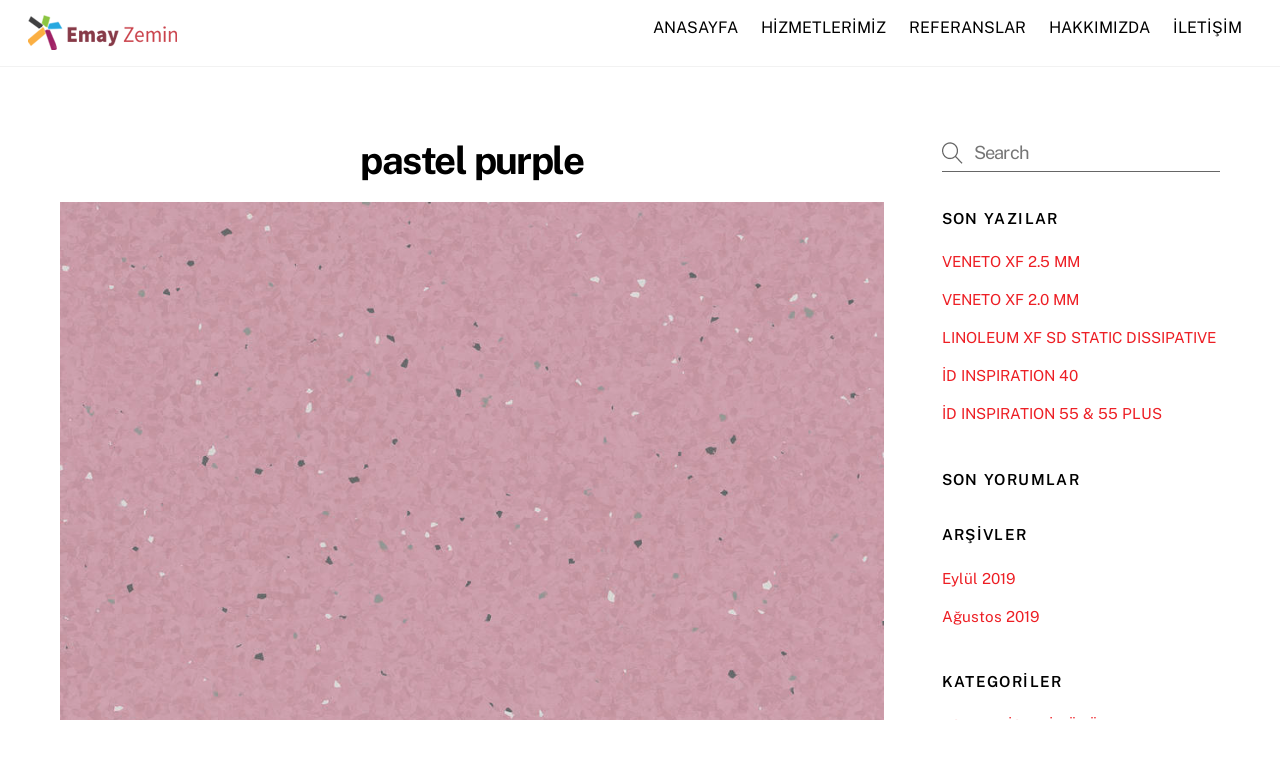

--- FILE ---
content_type: text/html;charset=UTF-8
request_url: https://emayzeminkaplama.com/eclipse-acoustic/pastel-purple/
body_size: 13587
content:
<!--THEMIFY CACHE--><!DOCTYPE html>
<html dir="ltr" lang="tr" prefix="og: https://ogp.me/ns#">
<head><meta charset="UTF-8"><meta name="viewport" content="width=device-width, initial-scale=1, minimum-scale=1"><style id="tb_inline_styles" data-no-optimize="1">.tb_animation_on{overflow-x:hidden}.themify_builder .wow{visibility:hidden;animation-fill-mode:both}[data-tf-animation]{will-change:transform,opacity,visibility}.themify_builder .tf_lax_done{transition-duration:.8s;transition-timing-function:cubic-bezier(.165,.84,.44,1)}[data-sticky-active].tb_sticky_scroll_active{z-index:1}[data-sticky-active].tb_sticky_scroll_active .hide-on-stick{display:none}@media(min-width:1281px){.hide-desktop{width:0!important;height:0!important;padding:0!important;visibility:hidden!important;margin:0!important;display:table-column!important;background:0!important}}@media(min-width:769px) and (max-width:1280px){.hide-tablet_landscape{width:0!important;height:0!important;padding:0!important;visibility:hidden!important;margin:0!important;display:table-column!important;background:0!important}}@media(min-width:681px) and (max-width:768px){.hide-tablet{width:0!important;height:0!important;padding:0!important;visibility:hidden!important;margin:0!important;display:table-column!important;background:0!important}}@media(max-width:680px){.hide-mobile{width:0!important;height:0!important;padding:0!important;visibility:hidden!important;margin:0!important;display:table-column!important;background:0!important}}@media(max-width:680px){
 .themify_map.tf_map_loaded{width:100%!important}
 .ui.builder_button,.ui.nav li a{padding:.525em 1.15em}
 .fullheight>.row_inner:not(.tb_col_count_1){min-height:0}
 }</style><noscript><style>.themify_builder .wow,.wow .tf_lazy{visibility:visible!important}</style></noscript> <style id="tf_lazy_style" data-no-optimize="1">
 [data-tf-src]{
 opacity:0
 }
 .tf_svg_lazy{
 content-visibility:auto;
 transition:filter .3s linear!important;filter:blur(25px);opacity:1;
 transform:translateZ(0)
 }
 .tf_svg_lazy_loaded{
 filter:blur(0)
 }
 .module[data-lazy],.module[data-lazy] .ui,.module_row[data-lazy]:not(.tb_first),.module_row[data-lazy]:not(.tb_first)>.row_inner,.module_row:not(.tb_first) .module_column[data-lazy],.module_row:not(.tb_first) .module_subrow[data-lazy],.module_subrow[data-lazy]>.subrow_inner{
 background-image:none!important
 }
 </style><noscript><style>
 [data-tf-src]{
 display:none!important
 }
 .tf_svg_lazy{
 filter:none!important;
 opacity:1!important
 }
 </style></noscript><style id="tf_lazy_common" data-no-optimize="1">
 img{
 max-width:100%;
 height:auto
 }
 .tf_fa,em tf-lottie,i tf-lottie{display:inline-block;vertical-align:middle}em tf-lottie,i tf-lottie{width:1.4em;height:1.4em}.tf_fa{width:1em;height:1em;stroke-width:0;stroke:currentColor;overflow:visible;fill:currentColor;pointer-events:none;text-rendering:optimizeSpeed;buffered-rendering:static}#tf_svg symbol{overflow:visible}.tf_lazy{position:relative;visibility:visible;display:block;opacity:.3}.wow .tf_lazy{visibility:hidden;opacity:1;position:static;display:inline}div.tf_audio_lazy audio{visibility:hidden;height:0;display:inline}.mejs-container{visibility:visible}.tf_iframe_lazy{transition:opacity .3s ease-in-out;min-height:10px}.tf_carousel .tf_swiper-wrapper{display:flex}.tf_carousel .tf_swiper-slide{flex-shrink:0;opacity:0;width:100%;height:100%}.tf_carousel .tf_lazy{contain:none}.tf_swiper-wrapper>br,.tf_lazy.tf_swiper-wrapper .tf_lazy:after,.tf_lazy.tf_swiper-wrapper .tf_lazy:before{display:none}.tf_lazy:after,.tf_lazy:before{content:'';display:inline-block;position:absolute;width:10px!important;height:10px!important;margin:0 3px;top:50%!important;right:50%!important;left:auto!important;border-radius:100%;background-color:currentColor;visibility:visible;animation:tf-hrz-loader infinite .75s cubic-bezier(.2,.68,.18,1.08)}.tf_lazy:after{width:6px!important;height:6px!important;right:auto!important;left:50%!important;margin-top:3px;animation-delay:-.4s}@keyframes tf-hrz-loader{0%{transform:scale(1);opacity:1}50%{transform:scale(.1);opacity:.6}100%{transform:scale(1);opacity:1}}.tf_lazy_lightbox{position:fixed;background:rgba(11,11,11,.8);color:#ccc;top:0;left:0;display:flex;align-items:center;justify-content:center;z-index:999}.tf_lazy_lightbox .tf_lazy:after,.tf_lazy_lightbox .tf_lazy:before{background:#fff}.tf_vd_lazy,tf-lottie{display:flex;flex-wrap:wrap}tf-lottie{aspect-ratio:1.777}.tf_w.tf_vd_lazy video{width:100%;height:auto;position:static;object-fit:cover}
 </style><title>pastel purple | Zemin Kaplama Sistemleri</title><style>form#stickyelements-form input::-moz-placeholder{
 color: #4F4F4F;
 } 
 form#stickyelements-form input::-ms-input-placeholder{
 color: #4F4F4F } 
 form#stickyelements-form input::-webkit-input-placeholder{
 color: #4F4F4F }
 form#stickyelements-form input::placeholder{
 color: #4F4F4F }
 form#stickyelements-form textarea::placeholder {
 color: #4F4F4F }
 form#stickyelements-form textarea::-moz-placeholder {
 color: #4F4F4F }</style><meta name="robots" content="max-image-preview:large" /><link rel="canonical" href="https://emayzeminkaplama.com/eclipse-acoustic/pastel-purple/" /><meta name="generator" content="All in One SEO (AIOSEO) 4.4.9.2" /><meta property="og:locale" content="tr_TR" /><meta property="og:site_name" content="Zemin Kaplama Sistemleri |" /><meta property="og:type" content="article" /><meta property="og:title" content="pastel purple | Zemin Kaplama Sistemleri" /><meta property="og:url" content="https://emayzeminkaplama.com/eclipse-acoustic/pastel-purple/" /><meta property="article:published_time" content="2019-08-10T08:47:18+00:00" /><meta property="article:modified_time" content="2019-08-10T08:47:18+00:00" /><meta name="twitter:card" content="summary" /><meta name="twitter:title" content="pastel purple | Zemin Kaplama Sistemleri" /><script type="application/ld+json" class="aioseo-schema">{"@context":"https:\/\/schema.org","@graph":[{"@type":"BreadcrumbList","@id":"https:\/\/emayzeminkaplama.com\/eclipse-acoustic\/pastel-purple\/#breadcrumblist","itemListElement":[{"@type":"ListItem","@id":"https:\/\/emayzeminkaplama.com\/#listItem","position":1,"name":"Ev","item":"https:\/\/emayzeminkaplama.com\/","nextItem":"https:\/\/emayzeminkaplama.com\/eclipse-acoustic\/pastel-purple\/#listItem"},{"@type":"ListItem","@id":"https:\/\/emayzeminkaplama.com\/eclipse-acoustic\/pastel-purple\/#listItem","position":2,"name":"pastel purple","previousItem":"https:\/\/emayzeminkaplama.com\/#listItem"}]},{"@type":"ItemPage","@id":"https:\/\/emayzeminkaplama.com\/eclipse-acoustic\/pastel-purple\/#itempage","url":"https:\/\/emayzeminkaplama.com\/eclipse-acoustic\/pastel-purple\/","name":"pastel purple | Zemin Kaplama Sistemleri","inLanguage":"tr-TR","isPartOf":{"@id":"https:\/\/emayzeminkaplama.com\/#website"},"breadcrumb":{"@id":"https:\/\/emayzeminkaplama.com\/eclipse-acoustic\/pastel-purple\/#breadcrumblist"},"author":{"@id":"https:\/\/emayzeminkaplama.com\/author\/netajans\/#author"},"creator":{"@id":"https:\/\/emayzeminkaplama.com\/author\/netajans\/#author"},"datePublished":"2019-08-10T08:47:18+03:00","dateModified":"2019-08-10T08:47:18+03:00"},{"@type":"Organization","@id":"https:\/\/emayzeminkaplama.com\/#organization","name":"EMAY ZEM\u0130N KAPLAMA","url":"https:\/\/emayzeminkaplama.com\/","logo":{"@type":"ImageObject","url":"https:\/\/emayzeminkaplama.com\/wp-content\/uploads\/2019\/09\/logo.png","@id":"https:\/\/emayzeminkaplama.com\/eclipse-acoustic\/pastel-purple\/#organizationLogo","width":150,"height":40},"image":{"@id":"https:\/\/emayzeminkaplama.com\/#organizationLogo"}},{"@type":"Person","@id":"https:\/\/emayzeminkaplama.com\/author\/netajans\/#author","url":"https:\/\/emayzeminkaplama.com\/author\/netajans\/","name":"netajans","image":{"@type":"ImageObject","@id":"https:\/\/emayzeminkaplama.com\/eclipse-acoustic\/pastel-purple\/#authorImage","url":"https:\/\/secure.gravatar.com\/avatar\/9ec3f76dfbb399d4468494a318d3f3ec?s=96&d=mm&r=g","width":96,"height":96,"caption":"netajans"}},{"@type":"WebSite","@id":"https:\/\/emayzeminkaplama.com\/#website","url":"https:\/\/emayzeminkaplama.com\/","name":"Zemin Kaplama Sistemleri","inLanguage":"tr-TR","publisher":{"@id":"https:\/\/emayzeminkaplama.com\/#organization"}}]}</script><link rel="alternate" type="application/rss+xml" title="Zemin Kaplama Sistemleri &raquo; beslemesi" href="https://emayzeminkaplama.com/feed/" />
<link rel="alternate" type="application/rss+xml" title="Zemin Kaplama Sistemleri &raquo; yorum beslemesi" href="https://emayzeminkaplama.com/comments/feed/" />
<link rel="alternate" type="application/rss+xml" title="Zemin Kaplama Sistemleri &raquo; pastel purple yorum beslemesi" href="https://emayzeminkaplama.com/eclipse-acoustic/pastel-purple/feed/" />
<style>
img.wp-smiley,
img.emoji {
 display: inline !important;
 border: none !important;
 box-shadow: none !important;
 height: 1em !important;
 width: 1em !important;
 margin: 0 0.07em !important;
 vertical-align: -0.1em !important;
 background: none !important;
 padding: 0 !important;
}
</style><style id='classic-theme-styles-inline-css'>
/*! This file is auto-generated */
.wp-block-button__link{color:#fff;background-color:#32373c;border-radius:9999px;box-shadow:none;text-decoration:none;padding:calc(.667em + 2px) calc(1.333em + 2px);font-size:1.125em}.wp-block-file__button{background:#32373c;color:#fff;text-decoration:none}
</style>
<style id='global-styles-inline-css'>
body{--wp--preset--color--black: #000000;--wp--preset--color--cyan-bluish-gray: #abb8c3;--wp--preset--color--white: #ffffff;--wp--preset--color--pale-pink: #f78da7;--wp--preset--color--vivid-red: #cf2e2e;--wp--preset--color--luminous-vivid-orange: #ff6900;--wp--preset--color--luminous-vivid-amber: #fcb900;--wp--preset--color--light-green-cyan: #7bdcb5;--wp--preset--color--vivid-green-cyan: #00d084;--wp--preset--color--pale-cyan-blue: #8ed1fc;--wp--preset--color--vivid-cyan-blue: #0693e3;--wp--preset--color--vivid-purple: #9b51e0;--wp--preset--gradient--vivid-cyan-blue-to-vivid-purple: linear-gradient(135deg,rgba(6,147,227,1) 0%,rgb(155,81,224) 100%);--wp--preset--gradient--light-green-cyan-to-vivid-green-cyan: linear-gradient(135deg,rgb(122,220,180) 0%,rgb(0,208,130) 100%);--wp--preset--gradient--luminous-vivid-amber-to-luminous-vivid-orange: linear-gradient(135deg,rgba(252,185,0,1) 0%,rgba(255,105,0,1) 100%);--wp--preset--gradient--luminous-vivid-orange-to-vivid-red: linear-gradient(135deg,rgba(255,105,0,1) 0%,rgb(207,46,46) 100%);--wp--preset--gradient--very-light-gray-to-cyan-bluish-gray: linear-gradient(135deg,rgb(238,238,238) 0%,rgb(169,184,195) 100%);--wp--preset--gradient--cool-to-warm-spectrum: linear-gradient(135deg,rgb(74,234,220) 0%,rgb(151,120,209) 20%,rgb(207,42,186) 40%,rgb(238,44,130) 60%,rgb(251,105,98) 80%,rgb(254,248,76) 100%);--wp--preset--gradient--blush-light-purple: linear-gradient(135deg,rgb(255,206,236) 0%,rgb(152,150,240) 100%);--wp--preset--gradient--blush-bordeaux: linear-gradient(135deg,rgb(254,205,165) 0%,rgb(254,45,45) 50%,rgb(107,0,62) 100%);--wp--preset--gradient--luminous-dusk: linear-gradient(135deg,rgb(255,203,112) 0%,rgb(199,81,192) 50%,rgb(65,88,208) 100%);--wp--preset--gradient--pale-ocean: linear-gradient(135deg,rgb(255,245,203) 0%,rgb(182,227,212) 50%,rgb(51,167,181) 100%);--wp--preset--gradient--electric-grass: linear-gradient(135deg,rgb(202,248,128) 0%,rgb(113,206,126) 100%);--wp--preset--gradient--midnight: linear-gradient(135deg,rgb(2,3,129) 0%,rgb(40,116,252) 100%);--wp--preset--font-size--small: 13px;--wp--preset--font-size--medium: 20px;--wp--preset--font-size--large: 36px;--wp--preset--font-size--x-large: 42px;--wp--preset--spacing--20: 0.44rem;--wp--preset--spacing--30: 0.67rem;--wp--preset--spacing--40: 1rem;--wp--preset--spacing--50: 1.5rem;--wp--preset--spacing--60: 2.25rem;--wp--preset--spacing--70: 3.38rem;--wp--preset--spacing--80: 5.06rem;--wp--preset--shadow--natural: 6px 6px 9px rgba(0, 0, 0, 0.2);--wp--preset--shadow--deep: 12px 12px 50px rgba(0, 0, 0, 0.4);--wp--preset--shadow--sharp: 6px 6px 0px rgba(0, 0, 0, 0.2);--wp--preset--shadow--outlined: 6px 6px 0px -3px rgba(255, 255, 255, 1), 6px 6px rgba(0, 0, 0, 1);--wp--preset--shadow--crisp: 6px 6px 0px rgba(0, 0, 0, 1);}:where(.is-layout-flex){gap: 0.5em;}:where(.is-layout-grid){gap: 0.5em;}body .is-layout-flow > .alignleft{float: left;margin-inline-start: 0;margin-inline-end: 2em;}body .is-layout-flow > .alignright{float: right;margin-inline-start: 2em;margin-inline-end: 0;}body .is-layout-flow > .aligncenter{margin-left: auto !important;margin-right: auto !important;}body .is-layout-constrained > .alignleft{float: left;margin-inline-start: 0;margin-inline-end: 2em;}body .is-layout-constrained > .alignright{float: right;margin-inline-start: 2em;margin-inline-end: 0;}body .is-layout-constrained > .aligncenter{margin-left: auto !important;margin-right: auto !important;}body .is-layout-constrained > :where(:not(.alignleft):not(.alignright):not(.alignfull)){max-width: var(--wp--style--global--content-size);margin-left: auto !important;margin-right: auto !important;}body .is-layout-constrained > .alignwide{max-width: var(--wp--style--global--wide-size);}body .is-layout-flex{display: flex;}body .is-layout-flex{flex-wrap: wrap;align-items: center;}body .is-layout-flex > *{margin: 0;}body .is-layout-grid{display: grid;}body .is-layout-grid > *{margin: 0;}:where(.wp-block-columns.is-layout-flex){gap: 2em;}:where(.wp-block-columns.is-layout-grid){gap: 2em;}:where(.wp-block-post-template.is-layout-flex){gap: 1.25em;}:where(.wp-block-post-template.is-layout-grid){gap: 1.25em;}.has-black-color{color: var(--wp--preset--color--black) !important;}.has-cyan-bluish-gray-color{color: var(--wp--preset--color--cyan-bluish-gray) !important;}.has-white-color{color: var(--wp--preset--color--white) !important;}.has-pale-pink-color{color: var(--wp--preset--color--pale-pink) !important;}.has-vivid-red-color{color: var(--wp--preset--color--vivid-red) !important;}.has-luminous-vivid-orange-color{color: var(--wp--preset--color--luminous-vivid-orange) !important;}.has-luminous-vivid-amber-color{color: var(--wp--preset--color--luminous-vivid-amber) !important;}.has-light-green-cyan-color{color: var(--wp--preset--color--light-green-cyan) !important;}.has-vivid-green-cyan-color{color: var(--wp--preset--color--vivid-green-cyan) !important;}.has-pale-cyan-blue-color{color: var(--wp--preset--color--pale-cyan-blue) !important;}.has-vivid-cyan-blue-color{color: var(--wp--preset--color--vivid-cyan-blue) !important;}.has-vivid-purple-color{color: var(--wp--preset--color--vivid-purple) !important;}.has-black-background-color{background-color: var(--wp--preset--color--black) !important;}.has-cyan-bluish-gray-background-color{background-color: var(--wp--preset--color--cyan-bluish-gray) !important;}.has-white-background-color{background-color: var(--wp--preset--color--white) !important;}.has-pale-pink-background-color{background-color: var(--wp--preset--color--pale-pink) !important;}.has-vivid-red-background-color{background-color: var(--wp--preset--color--vivid-red) !important;}.has-luminous-vivid-orange-background-color{background-color: var(--wp--preset--color--luminous-vivid-orange) !important;}.has-luminous-vivid-amber-background-color{background-color: var(--wp--preset--color--luminous-vivid-amber) !important;}.has-light-green-cyan-background-color{background-color: var(--wp--preset--color--light-green-cyan) !important;}.has-vivid-green-cyan-background-color{background-color: var(--wp--preset--color--vivid-green-cyan) !important;}.has-pale-cyan-blue-background-color{background-color: var(--wp--preset--color--pale-cyan-blue) !important;}.has-vivid-cyan-blue-background-color{background-color: var(--wp--preset--color--vivid-cyan-blue) !important;}.has-vivid-purple-background-color{background-color: var(--wp--preset--color--vivid-purple) !important;}.has-black-border-color{border-color: var(--wp--preset--color--black) !important;}.has-cyan-bluish-gray-border-color{border-color: var(--wp--preset--color--cyan-bluish-gray) !important;}.has-white-border-color{border-color: var(--wp--preset--color--white) !important;}.has-pale-pink-border-color{border-color: var(--wp--preset--color--pale-pink) !important;}.has-vivid-red-border-color{border-color: var(--wp--preset--color--vivid-red) !important;}.has-luminous-vivid-orange-border-color{border-color: var(--wp--preset--color--luminous-vivid-orange) !important;}.has-luminous-vivid-amber-border-color{border-color: var(--wp--preset--color--luminous-vivid-amber) !important;}.has-light-green-cyan-border-color{border-color: var(--wp--preset--color--light-green-cyan) !important;}.has-vivid-green-cyan-border-color{border-color: var(--wp--preset--color--vivid-green-cyan) !important;}.has-pale-cyan-blue-border-color{border-color: var(--wp--preset--color--pale-cyan-blue) !important;}.has-vivid-cyan-blue-border-color{border-color: var(--wp--preset--color--vivid-cyan-blue) !important;}.has-vivid-purple-border-color{border-color: var(--wp--preset--color--vivid-purple) !important;}.has-vivid-cyan-blue-to-vivid-purple-gradient-background{background: var(--wp--preset--gradient--vivid-cyan-blue-to-vivid-purple) !important;}.has-light-green-cyan-to-vivid-green-cyan-gradient-background{background: var(--wp--preset--gradient--light-green-cyan-to-vivid-green-cyan) !important;}.has-luminous-vivid-amber-to-luminous-vivid-orange-gradient-background{background: var(--wp--preset--gradient--luminous-vivid-amber-to-luminous-vivid-orange) !important;}.has-luminous-vivid-orange-to-vivid-red-gradient-background{background: var(--wp--preset--gradient--luminous-vivid-orange-to-vivid-red) !important;}.has-very-light-gray-to-cyan-bluish-gray-gradient-background{background: var(--wp--preset--gradient--very-light-gray-to-cyan-bluish-gray) !important;}.has-cool-to-warm-spectrum-gradient-background{background: var(--wp--preset--gradient--cool-to-warm-spectrum) !important;}.has-blush-light-purple-gradient-background{background: var(--wp--preset--gradient--blush-light-purple) !important;}.has-blush-bordeaux-gradient-background{background: var(--wp--preset--gradient--blush-bordeaux) !important;}.has-luminous-dusk-gradient-background{background: var(--wp--preset--gradient--luminous-dusk) !important;}.has-pale-ocean-gradient-background{background: var(--wp--preset--gradient--pale-ocean) !important;}.has-electric-grass-gradient-background{background: var(--wp--preset--gradient--electric-grass) !important;}.has-midnight-gradient-background{background: var(--wp--preset--gradient--midnight) !important;}.has-small-font-size{font-size: var(--wp--preset--font-size--small) !important;}.has-medium-font-size{font-size: var(--wp--preset--font-size--medium) !important;}.has-large-font-size{font-size: var(--wp--preset--font-size--large) !important;}.has-x-large-font-size{font-size: var(--wp--preset--font-size--x-large) !important;}
.wp-block-navigation a:where(:not(.wp-element-button)){color: inherit;}
:where(.wp-block-post-template.is-layout-flex){gap: 1.25em;}:where(.wp-block-post-template.is-layout-grid){gap: 1.25em;}
:where(.wp-block-columns.is-layout-flex){gap: 2em;}:where(.wp-block-columns.is-layout-grid){gap: 2em;}
.wp-block-pullquote{font-size: 1.5em;line-height: 1.6;}
</style>
<link rel="preload" href="https://emayzeminkaplama.com/wp-content/plugins/mystickyelements/css/font-awesome.min.css?ver=2.1.4" as="style"><link rel='stylesheet' id='font-awesome-css-css' href='https://emayzeminkaplama.com/wp-content/plugins/mystickyelements/css/font-awesome.min.css?ver=2.1.4' media='all' />
<link rel="preload" href="https://emayzeminkaplama.com/wp-content/plugins/mystickyelements/css/mystickyelements-front.min.css?ver=2.1.4" as="style"><link rel='stylesheet' id='mystickyelements-front-css-css' href='https://emayzeminkaplama.com/wp-content/plugins/mystickyelements/css/mystickyelements-front.min.css?ver=2.1.4' media='all' />
<link rel="preload" href="https://emayzeminkaplama.com/wp-content/plugins/mystickyelements/intl-tel-input-src/build/css/intlTelInput.css?ver=2.1.4" as="style"><link rel='stylesheet' id='intl-tel-input-css' href='https://emayzeminkaplama.com/wp-content/plugins/mystickyelements/intl-tel-input-src/build/css/intlTelInput.css?ver=2.1.4' media='all' />
<script defer="defer" src='https://emayzeminkaplama.com/wp-includes/js/jquery/jquery.min.js?ver=3.7.0' id='jquery-core-js'></script>
<script defer="defer" src='https://emayzeminkaplama.com/wp-includes/js/jquery/jquery-migrate.min.js?ver=3.4.1' id='jquery-migrate-js'></script>
<link rel="https://api.w.org/" href="https://emayzeminkaplama.com/wp-json/" /><link rel="alternate" type="application/json" href="https://emayzeminkaplama.com/wp-json/wp/v2/media/584" /><link rel="EditURI" type="application/rsd+xml" title="RSD" href="https://emayzeminkaplama.com/xmlrpc.php?rsd" />
<meta name="generator" content="WordPress 6.3.5" />
<link rel='shortlink' href='https://emayzeminkaplama.com/?p=584' />
<link rel="alternate" type="application/json+oembed" href="https://emayzeminkaplama.com/wp-json/oembed/1.0/embed?url=https%3A%2F%2Femayzeminkaplama.com%2Feclipse-acoustic%2Fpastel-purple%2F" />
<link rel="alternate" type="text/xml+oembed" href="https://emayzeminkaplama.com/wp-json/oembed/1.0/embed?url=https%3A%2F%2Femayzeminkaplama.com%2Feclipse-acoustic%2Fpastel-purple%2F&#038;format=xml" /><style>@keyframes themifyAnimatedBG{
 0%{background-color:#33baab}100%{background-color:#e33b9e}50%{background-color:#4961d7}33.3%{background-color:#2ea85c}25%{background-color:#2bb8ed}20%{background-color:#dd5135}
 }
 .module_row.animated-bg{
 animation:themifyAnimatedBG 30000ms infinite alternate
 }</style><style>.recentcomments a{display:inline !important;padding:0 !important;margin:0 !important;}</style><script>(function(w,d,s,l,i){w[l]=w[l]||[];w[l].push({'gtm.start':
new Date().getTime(),event:'gtm.js'});var f=d.getElementsByTagName(s)[0],
j=d.createElement(s),dl=l!='dataLayer'?'&l='+l:'';j.async=true;j.src=
'https://www.googletagmanager.com/gtm.js?id='+i+dl;f.parentNode.insertBefore(j,f);
})(window,document,'script','dataLayer','GTM-MGMH7W8K');</script><link rel="prefetch" href="https://emayzeminkaplama.com/wp-content/themes/themify-ultra/js/themify.script.js?ver=7.3.2" as="script" fetchpriority="low"><link rel="prefetch" href="https://emayzeminkaplama.com/wp-content/themes/themify-ultra/themify/js/modules/themify.sidemenu.js?ver=7.2.9" as="script" fetchpriority="low"><link rel="preload" href="https://emayzeminkaplama.com/wp-content/uploads/2019/09/logo.png" as="image"><style id="tf_gf_fonts_style">@font-face{font-family:'Public Sans';font-style:italic;font-display:swap;src:url(https://fonts.gstatic.com/s/publicsans/v21/ijwTs572Xtc6ZYQws9YVwnNDTJPax9k0.woff2) format('woff2');unicode-range:U+0102-0103,U+0110-0111,U+0128-0129,U+0168-0169,U+01A0-01A1,U+01AF-01B0,U+0300-0301,U+0303-0304,U+0308-0309,U+0323,U+0329,U+1EA0-1EF9,U+20AB;}@font-face{font-family:'Public Sans';font-style:italic;font-display:swap;src:url(https://fonts.gstatic.com/s/publicsans/v21/ijwTs572Xtc6ZYQws9YVwnNDTJLax9k0.woff2) format('woff2');unicode-range:U+0100-02BA,U+02BD-02C5,U+02C7-02CC,U+02CE-02D7,U+02DD-02FF,U+0304,U+0308,U+0329,U+1D00-1DBF,U+1E00-1E9F,U+1EF2-1EFF,U+2020,U+20A0-20AB,U+20AD-20C0,U+2113,U+2C60-2C7F,U+A720-A7FF;}@font-face{font-family:'Public Sans';font-style:italic;font-display:swap;src:url(https://fonts.gstatic.com/s/publicsans/v21/ijwTs572Xtc6ZYQws9YVwnNDTJzaxw.woff2) format('woff2');unicode-range:U+0000-00FF,U+0131,U+0152-0153,U+02BB-02BC,U+02C6,U+02DA,U+02DC,U+0304,U+0308,U+0329,U+2000-206F,U+20AC,U+2122,U+2191,U+2193,U+2212,U+2215,U+FEFF,U+FFFD;}@font-face{font-family:'Public Sans';font-style:italic;font-weight:600;font-display:swap;src:url(https://fonts.gstatic.com/s/publicsans/v21/ijwTs572Xtc6ZYQws9YVwnNDTJPax9k0.woff2) format('woff2');unicode-range:U+0102-0103,U+0110-0111,U+0128-0129,U+0168-0169,U+01A0-01A1,U+01AF-01B0,U+0300-0301,U+0303-0304,U+0308-0309,U+0323,U+0329,U+1EA0-1EF9,U+20AB;}@font-face{font-family:'Public Sans';font-style:italic;font-weight:600;font-display:swap;src:url(https://fonts.gstatic.com/s/publicsans/v21/ijwTs572Xtc6ZYQws9YVwnNDTJLax9k0.woff2) format('woff2');unicode-range:U+0100-02BA,U+02BD-02C5,U+02C7-02CC,U+02CE-02D7,U+02DD-02FF,U+0304,U+0308,U+0329,U+1D00-1DBF,U+1E00-1E9F,U+1EF2-1EFF,U+2020,U+20A0-20AB,U+20AD-20C0,U+2113,U+2C60-2C7F,U+A720-A7FF;}@font-face{font-family:'Public Sans';font-style:italic;font-weight:600;font-display:swap;src:url(https://fonts.gstatic.com/s/publicsans/v21/ijwTs572Xtc6ZYQws9YVwnNDTJzaxw.woff2) format('woff2');unicode-range:U+0000-00FF,U+0131,U+0152-0153,U+02BB-02BC,U+02C6,U+02DA,U+02DC,U+0304,U+0308,U+0329,U+2000-206F,U+20AC,U+2122,U+2191,U+2193,U+2212,U+2215,U+FEFF,U+FFFD;}@font-face{font-family:'Public Sans';font-style:italic;font-weight:700;font-display:swap;src:url(https://fonts.gstatic.com/s/publicsans/v21/ijwTs572Xtc6ZYQws9YVwnNDTJPax9k0.woff2) format('woff2');unicode-range:U+0102-0103,U+0110-0111,U+0128-0129,U+0168-0169,U+01A0-01A1,U+01AF-01B0,U+0300-0301,U+0303-0304,U+0308-0309,U+0323,U+0329,U+1EA0-1EF9,U+20AB;}@font-face{font-family:'Public Sans';font-style:italic;font-weight:700;font-display:swap;src:url(https://fonts.gstatic.com/s/publicsans/v21/ijwTs572Xtc6ZYQws9YVwnNDTJLax9k0.woff2) format('woff2');unicode-range:U+0100-02BA,U+02BD-02C5,U+02C7-02CC,U+02CE-02D7,U+02DD-02FF,U+0304,U+0308,U+0329,U+1D00-1DBF,U+1E00-1E9F,U+1EF2-1EFF,U+2020,U+20A0-20AB,U+20AD-20C0,U+2113,U+2C60-2C7F,U+A720-A7FF;}@font-face{font-family:'Public Sans';font-style:italic;font-weight:700;font-display:swap;src:url(https://fonts.gstatic.com/s/publicsans/v21/ijwTs572Xtc6ZYQws9YVwnNDTJzaxw.woff2) format('woff2');unicode-range:U+0000-00FF,U+0131,U+0152-0153,U+02BB-02BC,U+02C6,U+02DA,U+02DC,U+0304,U+0308,U+0329,U+2000-206F,U+20AC,U+2122,U+2191,U+2193,U+2212,U+2215,U+FEFF,U+FFFD;}@font-face{font-family:'Public Sans';font-display:swap;src:url(https://fonts.gstatic.com/s/publicsans/v21/ijwRs572Xtc6ZYQws9YVwnNJfJ7Cww.woff2) format('woff2');unicode-range:U+0102-0103,U+0110-0111,U+0128-0129,U+0168-0169,U+01A0-01A1,U+01AF-01B0,U+0300-0301,U+0303-0304,U+0308-0309,U+0323,U+0329,U+1EA0-1EF9,U+20AB;}@font-face{font-family:'Public Sans';font-display:swap;src:url(https://fonts.gstatic.com/s/publicsans/v21/ijwRs572Xtc6ZYQws9YVwnNIfJ7Cww.woff2) format('woff2');unicode-range:U+0100-02BA,U+02BD-02C5,U+02C7-02CC,U+02CE-02D7,U+02DD-02FF,U+0304,U+0308,U+0329,U+1D00-1DBF,U+1E00-1E9F,U+1EF2-1EFF,U+2020,U+20A0-20AB,U+20AD-20C0,U+2113,U+2C60-2C7F,U+A720-A7FF;}@font-face{font-family:'Public Sans';font-display:swap;src:url(https://fonts.gstatic.com/s/publicsans/v21/ijwRs572Xtc6ZYQws9YVwnNGfJ4.woff2) format('woff2');unicode-range:U+0000-00FF,U+0131,U+0152-0153,U+02BB-02BC,U+02C6,U+02DA,U+02DC,U+0304,U+0308,U+0329,U+2000-206F,U+20AC,U+2122,U+2191,U+2193,U+2212,U+2215,U+FEFF,U+FFFD;}@font-face{font-family:'Public Sans';font-weight:600;font-display:swap;src:url(https://fonts.gstatic.com/s/publicsans/v21/ijwRs572Xtc6ZYQws9YVwnNJfJ7Cww.woff2) format('woff2');unicode-range:U+0102-0103,U+0110-0111,U+0128-0129,U+0168-0169,U+01A0-01A1,U+01AF-01B0,U+0300-0301,U+0303-0304,U+0308-0309,U+0323,U+0329,U+1EA0-1EF9,U+20AB;}@font-face{font-family:'Public Sans';font-weight:600;font-display:swap;src:url(https://fonts.gstatic.com/s/publicsans/v21/ijwRs572Xtc6ZYQws9YVwnNIfJ7Cww.woff2) format('woff2');unicode-range:U+0100-02BA,U+02BD-02C5,U+02C7-02CC,U+02CE-02D7,U+02DD-02FF,U+0304,U+0308,U+0329,U+1D00-1DBF,U+1E00-1E9F,U+1EF2-1EFF,U+2020,U+20A0-20AB,U+20AD-20C0,U+2113,U+2C60-2C7F,U+A720-A7FF;}@font-face{font-family:'Public Sans';font-weight:600;font-display:swap;src:url(https://fonts.gstatic.com/s/publicsans/v21/ijwRs572Xtc6ZYQws9YVwnNGfJ4.woff2) format('woff2');unicode-range:U+0000-00FF,U+0131,U+0152-0153,U+02BB-02BC,U+02C6,U+02DA,U+02DC,U+0304,U+0308,U+0329,U+2000-206F,U+20AC,U+2122,U+2191,U+2193,U+2212,U+2215,U+FEFF,U+FFFD;}@font-face{font-family:'Public Sans';font-weight:700;font-display:swap;src:url(https://fonts.gstatic.com/s/publicsans/v21/ijwRs572Xtc6ZYQws9YVwnNJfJ7Cww.woff2) format('woff2');unicode-range:U+0102-0103,U+0110-0111,U+0128-0129,U+0168-0169,U+01A0-01A1,U+01AF-01B0,U+0300-0301,U+0303-0304,U+0308-0309,U+0323,U+0329,U+1EA0-1EF9,U+20AB;}@font-face{font-family:'Public Sans';font-weight:700;font-display:swap;src:url(https://fonts.gstatic.com/s/publicsans/v21/ijwRs572Xtc6ZYQws9YVwnNIfJ7Cww.woff2) format('woff2');unicode-range:U+0100-02BA,U+02BD-02C5,U+02C7-02CC,U+02CE-02D7,U+02DD-02FF,U+0304,U+0308,U+0329,U+1D00-1DBF,U+1E00-1E9F,U+1EF2-1EFF,U+2020,U+20A0-20AB,U+20AD-20C0,U+2113,U+2C60-2C7F,U+A720-A7FF;}@font-face{font-family:'Public Sans';font-weight:700;font-display:swap;src:url(https://fonts.gstatic.com/s/publicsans/v21/ijwRs572Xtc6ZYQws9YVwnNGfJ4.woff2) format('woff2');unicode-range:U+0000-00FF,U+0131,U+0152-0153,U+02BB-02BC,U+02C6,U+02DA,U+02DC,U+0304,U+0308,U+0329,U+2000-206F,U+20AC,U+2122,U+2191,U+2193,U+2212,U+2215,U+FEFF,U+FFFD;}</style><link rel="preload" fetchpriority="high" href="https://emayzeminkaplama.com/wp-content/uploads/themify-concate/4219493751/themify-234874171.min.css" as="style"><link fetchpriority="high" id="themify_concate-css" rel="stylesheet" href="https://emayzeminkaplama.com/wp-content/uploads/themify-concate/4219493751/themify-234874171.min.css"><link rel="dns-prefetch" href="//www.google-analytics.com"></head>
<body class="attachment attachment-template-default single single-attachment postid-584 attachmentid-584 attachment-jpeg skin-default sidebar1 default_width no-home tb_animation_on ready-view header-top-bar fixed-header-enabled footer-block tagline-off social-widget-off search-off footer-widgets-off footer-menu-navigation-off header-widgets-off filter-hover-none filter-featured-only sidemenu-active">
<a class="screen-reader-text skip-to-content" href="#content">Skip to content</a><svg id="tf_svg" style="display:none"><defs><symbol id="tf-ti-search" viewBox="0 0 32 32"><path d="m31.25 29.875-1.313 1.313-9.75-9.75a12.019 12.019 0 0 1-7.938 3c-6.75 0-12.25-5.5-12.25-12.25 0-3.25 1.25-6.375 3.563-8.688C5.875 1.25 8.937-.063 12.25-.063c6.75 0 12.25 5.5 12.25 12.25 0 3-1.125 5.813-3 7.938zm-19-7.312c5.688 0 10.313-4.688 10.313-10.375S17.938 1.813 12.25 1.813c-2.813 0-5.375 1.125-7.313 3.063-2 1.938-3.063 4.563-3.063 7.313 0 5.688 4.625 10.375 10.375 10.375z"/></symbol></defs></svg><script> </script><div id="pagewrap" class="tf_box hfeed site"><div id="headerwrap" class=' tf_box tf_w'> <div class="header-icons tf_hide"><a id="menu-icon" class="tf_inline_b tf_text_dec" href="#mobile-menu" aria-label="Menu"><span class="menu-icon-inner tf_inline_b tf_vmiddle tf_overflow"></span><span class="screen-reader-text">Menu</span></a> </div><header id="header" class="tf_box pagewidth tf_clearfix" itemscope="itemscope" itemtype="https://schema.org/WPHeader"><div class="header-bar tf_box"> <div id="site-logo"><a href="https://emayzeminkaplama.com" title="Zemin Kaplama Sistemleri"><img src="https://emayzeminkaplama.com/wp-content/uploads/2019/09/logo.png" alt="Zemin Kaplama Sistemleri" title="logo" width="" height="" class="site-logo-image" data-tf-not-load="1" importance="high"></a></div></div><div id="mobile-menu" class="sidemenu sidemenu-off tf_scrollbar"><div class="navbar-wrapper tf_clearfix"><nav id="main-nav-wrap" itemscope="itemscope" itemtype="https://schema.org/SiteNavigationElement"><ul id="main-nav" class="main-nav tf_clearfix tf_box"><li class="menu-item-page-7 menu-item menu-item-type-post_type menu-item-object-page menu-item-home menu-item-21" ><a href="https://emayzeminkaplama.com/">ANASAYFA</a> </li>
<li class="menu-item-custom-27 menu-item menu-item-type-custom menu-item-object-custom menu-item-has-children has-sub-menu menu-item-27" aria-haspopup="true"><a role="button" tabindex="0">HİZMETLERİMİZ<span class="child-arrow"></span></a> <ul class="sub-menu"><li class="menu-item-page-29 menu-item menu-item-type-post_type menu-item-object-page menu-item-has-children has-sub-menu menu-item-750 menu-page-29-parent-27" aria-haspopup="true"><a href="https://emayzeminkaplama.com/pvc-zemin-kaplama/">PVC ZEMİN<span class="child-arrow"></span></a> <ul class="sub-menu"><li class="menu-item-category-3 menu-item menu-item-type-taxonomy menu-item-object-category mega-link menu-item-33 menu-category-3-parent-750" data-termid="3" data-tax="category"><a href="https://emayzeminkaplama.com/category/pvc-zemin-kaplama/homojen-vinil/">Homojen Vinil</a> </li>
<li class="menu-item-category-4 menu-item menu-item-type-taxonomy menu-item-object-category mega-link menu-item-32 menu-category-4-parent-750" data-termid="4" data-tax="category"><a href="https://emayzeminkaplama.com/category/pvc-zemin-kaplama/heterojen-vinil/">Heterojen Vinil</a> </li>
<li class="menu-item-category-5 menu-item menu-item-type-taxonomy menu-item-object-category mega-link menu-item-31 menu-category-5-parent-750" data-termid="5" data-tax="category"><a href="https://emayzeminkaplama.com/category/pvc-zemin-kaplama/esd-antistatik-urunler/">Eds/Antistatik Ürünler</a> </li>
<li class="menu-item-category-7 menu-item menu-item-type-taxonomy menu-item-object-category mega-link menu-item-34 menu-category-7-parent-750" data-termid="7" data-tax="category"><a href="https://emayzeminkaplama.com/category/pvc-zemin-kaplama/islak-oda-zeminleri/">Islak Oda Zeminler</a> </li>
<li class="menu-item-category-6 menu-item menu-item-type-taxonomy menu-item-object-category mega-link menu-item-35 menu-category-6-parent-750" data-termid="6" data-tax="category"><a href="https://emayzeminkaplama.com/category/pvc-zemin-kaplama/kaymaz-zeminler/">Kaymaz Zeminler</a> </li>
<li class="menu-item-category-8 menu-item menu-item-type-taxonomy menu-item-object-category mega-link menu-item-36 menu-category-8-parent-750" data-termid="8" data-tax="category"><a href="https://emayzeminkaplama.com/category/pvc-zemin-kaplama/vinil-duvar-kaplamalari/">Vinil Duvar Kaplamaları</a> </li>
</ul></li>
<li class="menu-item-category-15 menu-item menu-item-type-taxonomy menu-item-object-category mega-link menu-item-39 menu-category-15-parent-27" data-termid="15" data-tax="category"><a href="https://emayzeminkaplama.com/category/epoksi-zemin-sistemleri/">EPOKSİ ZEMİN</a> </li>
<li class="menu-item-category-14 menu-item menu-item-type-taxonomy menu-item-object-category mega-link menu-item-44 menu-category-14-parent-27" data-termid="14" data-tax="category"><a href="https://emayzeminkaplama.com/category/mikro-beton-dogal-beton/">Mikro Beton / Doğal Beton</a> </li>
<li class="menu-item-category-12 menu-item menu-item-type-taxonomy menu-item-object-category mega-link menu-item-43 menu-category-12-parent-27" data-termid="12" data-tax="category"><a href="https://emayzeminkaplama.com/category/lux-vinil-karolari/">Lüks Vinil Karolar</a> </li>
<li class="menu-item-category-13 menu-item menu-item-type-taxonomy menu-item-object-category mega-link menu-item-42 menu-category-13-parent-27" data-termid="13" data-tax="category"><a href="https://emayzeminkaplama.com/category/linolyum/">LINOLYUM ZEMİN</a> </li>
<li class="menu-item-category-11 menu-item menu-item-type-taxonomy menu-item-object-category mega-link menu-item-46 menu-category-11-parent-27" data-termid="11" data-tax="category"><a href="https://emayzeminkaplama.com/category/spor-zemin-kaplama/">Spor Zemin Kaplama</a> </li>
<li class="menu-item-category-10 menu-item menu-item-type-taxonomy menu-item-object-category menu-item-has-children has-sub-menu mega-link menu-item-41 menu-category-10-parent-27" data-termid="10" data-tax="category" aria-haspopup="true"><a href="https://emayzeminkaplama.com/category/karo-hali-zemin-grubu/">KARO HALI ZEMİN<span class="child-arrow"></span></a> <ul class="sub-menu"><li class="menu-item-post-1968 menu-item menu-item-type-post_type menu-item-object-post menu-item-2720 menu-post-1968-parent-41" ><a href="https://emayzeminkaplama.com/airmaster/">Airmaster</a> </li>
<li class="menu-item-post-2007 menu-item menu-item-type-post_type menu-item-object-post menu-item-2721 menu-post-2007-parent-41" ><a href="https://emayzeminkaplama.com/airmaster-atmos/">Airmaster Atmos</a> </li>
<li class="menu-item-post-2050 menu-item menu-item-type-post_type menu-item-object-post menu-item-2722 menu-post-2050-parent-41" ><a href="https://emayzeminkaplama.com/airmaster-blend/">Airmaster Blend</a> </li>
<li class="menu-item-post-2058 menu-item menu-item-type-post_type menu-item-object-post menu-item-2723 menu-post-2058-parent-41" ><a href="https://emayzeminkaplama.com/airmaster-cosmo/">Airmaster Cosmo</a> </li>
</ul></li>
<li class="menu-item-category-16 menu-item menu-item-type-taxonomy menu-item-object-category mega-link menu-item-45 menu-category-16-parent-27" data-termid="16" data-tax="category"><a href="https://emayzeminkaplama.com/category/poliuretan-zemin-sistemleri/">Poliüretan Zemin</a> </li>
<li class="menu-item-category-18 menu-item menu-item-type-taxonomy menu-item-object-category mega-link menu-item-40 menu-category-18-parent-27" data-termid="18" data-tax="category"><a href="https://emayzeminkaplama.com/category/hazir-harc-ve-yapistiricilar/">Hazır Harç ve Yapıştırıcılar</a> </li>
<li class="menu-item-category-17 menu-item menu-item-type-taxonomy menu-item-object-category mega-link menu-item-37 menu-category-17-parent-27" data-termid="17" data-tax="category"><a href="https://emayzeminkaplama.com/category/akrilik-kaucuk-epdm-sbr/">Akrilik/Kauçuk/Epdm/Sbr</a> </li>
</ul></li>
<li class="menu-item-page-9 menu-item menu-item-type-post_type menu-item-object-page menu-item-25" ><a href="https://emayzeminkaplama.com/referanslar/">REFERANSLAR</a> </li>
<li class="menu-item-page-14 menu-item menu-item-type-post_type menu-item-object-page menu-item-23" ><a href="https://emayzeminkaplama.com/hakkimizda/">HAKKIMIZDA</a> </li>
<li class="menu-item-page-16 menu-item menu-item-type-post_type menu-item-object-page menu-item-24" ><a href="https://emayzeminkaplama.com/iletisim/">İLETİŞİM</a> </li>
</ul></nav> </div><a id="menu-icon-close" aria-label="Close menu" class="tf_close tf_hide" href="#"><span class="screen-reader-text">Close Menu</span></a></div></header> </div><div id="body" class="tf_box tf_clear tf_mw tf_clearfix"><div id="layout" class="pagewidth tf_box tf_clearfix"><main id="content" class="tf_box tf_clearfix"><article id="post-584" class="post tf_clearfix post-584 attachment type-attachment status-inherit hentry has-post-title no-post-date has-post-category has-post-tag has-post-comment has-post-author "> <div class="post-content"><div class="post-content-inner"><h1 class="post-title entry-title"><a href="https://emayzeminkaplama.com/eclipse-acoustic/pastel-purple/">pastel purple</a></h1><div class="entry-content"> <p><a href='https://emayzeminkaplama.com/wp-content/uploads/2019/08/pastel-purple.jpg'><img data-tf-not-load="1" fetchpriority="high" width="960" height="960" src="https://emayzeminkaplama.com/wp-content/uploads/2019/08/pastel-purple.jpg" class="attachment-large size-large" alt="" decoding="async" srcset="https://emayzeminkaplama.com/wp-content/uploads/2019/08/pastel-purple.jpg 960w, https://emayzeminkaplama.com/wp-content/uploads/2019/08/pastel-purple-150x150.jpg 150w, https://emayzeminkaplama.com/wp-content/uploads/2019/08/pastel-purple-300x300.jpg 300w, https://emayzeminkaplama.com/wp-content/uploads/2019/08/pastel-purple-768x768.jpg 768w, https://emayzeminkaplama.com/wp-content/uploads/2019/08/pastel-purple-1024x1024.jpg 1024w" sizes="(max-width: 960px) 100vw, 960px" /></a></p><div id="themify_builder_content-584" data-postid="584" class="themify_builder_content themify_builder_content-584 themify_builder tf_clear"></div> </div></div></div></article><div class="post-nav tf_box tf_clearfix"><span class="prev tf_box"><a href="https://emayzeminkaplama.com/eclipse-acoustic/" rel="prev"><span class="arrow"></span> ECLIPSE ACOUSTIC</a></span></div> <div id="comments" class="commentwrap tf_clearfix"><div id="respond" class="comment-respond"><h3 id="reply-title" class="comment-reply-title">Bir cevap yazın <small><a rel="nofollow" id="cancel-comment-reply-link" href="/eclipse-acoustic/pastel-purple/#respond" style="display:none;">Cevabı iptal et</a></small></h3><form action="https://emayzeminkaplama.com/wp-comments-post.php" method="post" id="commentform" class="comment-form" novalidate><p class="comment-notes"><span id="email-notes">E-posta hesabınız yayımlanmayacak.</span> <span class="required-field-message">Gerekli alanlar <span class="required">*</span> ile işaretlenmişlerdir</span></p><p class="comment-form-comment"><label for="comment">Yorum <span class="required">*</span></label> <textarea id="comment" name="comment" cols="45" rows="8" maxlength="65525" required></textarea></p><p class="comment-form-author"><label for="author">İsim <span class="required">*</span></label> <input id="author" name="author" type="text" value="" size="30" maxlength="245" autocomplete="name" required /></p>
<p class="comment-form-email"><label for="email">E-posta <span class="required">*</span></label> <input id="email" name="email" type="email" value="" size="30" maxlength="100" aria-describedby="email-notes" autocomplete="email" required /></p>
<p class="comment-form-url"><label for="url">İnternet sitesi</label> <input id="url" name="url" type="url" value="" size="30" maxlength="200" autocomplete="url" /></p>
<p class="form-submit"><input name="submit" type="submit" id="submit" class="submit" value="Yorum gönder" /> <input type='hidden' name='comment_post_ID' value='584' id='comment_post_ID' />
<input type='hidden' name='comment_parent' id='comment_parent' value='0' />
</p></form> </div></div></main><aside id="sidebar" class="tf_box" itemscope="itemscope" itemtype="https://schema.org/WPSidebar"> <div id="search-2" class="widget widget_search"><div class="tf_search_form tf_s_dropdown" data-lazy="1" data-ajax=""><form role="search" method="get" id="searchform" class="tf_rel " action="https://emayzeminkaplama.com/"><div class="tf_icon_wrap icon-search"><svg aria-label="Search" class="tf_fa tf-ti-search" role="img"><use href="#tf-ti-search"></use></svg></div><input type="text" name="s" id="s" title="Search" placeholder="Search" value="" /></form>
</div>
</div><div id="recent-posts-2" class="widget widget_recent_entries"><h4 class="widgettitle">Son Yazılar</h4><ul><li><a href="https://emayzeminkaplama.com/veneto-xf-2-5-mm/">VENETO XF 2.5 MM</a></li><li><a href="https://emayzeminkaplama.com/veneto-xf-2-0-mm/">VENETO XF 2.0 MM</a></li><li><a href="https://emayzeminkaplama.com/linoleum-xf%c2%b2-sd-static-dissipative/">LINOLEUM XF SD STATIC DISSIPATIVE</a></li><li><a href="https://emayzeminkaplama.com/id-inspiration-40/">İD INSPIRATION 40</a></li><li><a href="https://emayzeminkaplama.com/id-inspiration-55-55-plus/">İD INSPIRATION 55 &#038; 55 PLUS</a></li></ul></div><div id="recent-comments-2" class="widget widget_recent_comments"><h4 class="widgettitle">Son Yorumlar</h4><ul id="recentcomments"></ul></div><div id="archives-2" class="widget widget_archive"><h4 class="widgettitle">Arşivler</h4><ul><li><a href='https://emayzeminkaplama.com/2019/09/'>Eylül 2019</a></li><li><a href='https://emayzeminkaplama.com/2019/08/'>Ağustos 2019</a></li></ul></div><div id="categories-2" class="widget widget_categories"><h4 class="widgettitle">Kategoriler</h4><ul><li class="cat-item cat-item-5"><a href="https://emayzeminkaplama.com/category/pvc-zemin-kaplama/esd-antistatik-urunler/">ESD/ANTİSTATİK ÜRÜNLER</a>
</li><li class="cat-item cat-item-4"><a href="https://emayzeminkaplama.com/category/pvc-zemin-kaplama/heterojen-vinil/">HETEROJEN VİNİL</a>
</li><li class="cat-item cat-item-3"><a href="https://emayzeminkaplama.com/category/pvc-zemin-kaplama/homojen-vinil/">HOMOJEN VİNİL</a>
</li><li class="cat-item cat-item-7"><a href="https://emayzeminkaplama.com/category/pvc-zemin-kaplama/islak-oda-zeminleri/">ISLAK ODA ZEMİNLERİ</a>
</li><li class="cat-item cat-item-10"><a href="https://emayzeminkaplama.com/category/karo-hali-zemin-grubu/">KARO HALI ZEMİN GRUBU</a>
</li><li class="cat-item cat-item-6"><a href="https://emayzeminkaplama.com/category/pvc-zemin-kaplama/kaymaz-zeminler/">KAYMAZ ZEMİNLER</a>
</li><li class="cat-item cat-item-13"><a href="https://emayzeminkaplama.com/category/linolyum/">LİNOLYUM</a>
</li><li class="cat-item cat-item-12"><a href="https://emayzeminkaplama.com/category/lux-vinil-karolari/">LUX VİNİL KAROLARI</a>
</li><li class="cat-item cat-item-9"><a href="https://emayzeminkaplama.com/category/pvc-zemin-kaplama/">PVC ZEMİN KAPLAMA</a>
</li><li class="cat-item cat-item-11"><a href="https://emayzeminkaplama.com/category/spor-zemin-kaplama/">SPOR ZEMİN KAPLAMA</a>
</li><li class="cat-item cat-item-8"><a href="https://emayzeminkaplama.com/category/pvc-zemin-kaplama/vinil-duvar-kaplamalari/">VİNİL DUVAR KAPLAMALARI</a>
</li></ul></div><div id="meta-2" class="widget widget_meta"><h4 class="widgettitle">Meta</h4><ul><li><a href="https://emayzeminkaplama.com/wp-login.php">Giriş</a></li><li><a href="https://emayzeminkaplama.com/feed/">Yazı beslemesi</a></li><li><a href="https://emayzeminkaplama.com/comments/feed/">Yorum beslemesi</a></li><li><a href="https://tr.wordpress.org/">WordPress.org</a></li></ul></div></aside></div></div>
<div id="footerwrap" class="tf_box tf_clear "><footer id="footer" class="tf_box pagewidth tf_scrollbar tf_rel tf_clearfix" itemscope="itemscope" itemtype="https://schema.org/WPFooter"><div class="main-col first tf_clearfix"><div class="footer-left-wrap first"><div class="footer-logo-wrapper tf_clearfix"><div id="footer-logo"><a href="https://emayzeminkaplama.com" title="Zemin Kaplama Sistemleri"><span>Zemin Kaplama Sistemleri</span></a></div></div></div><div class="footer-right-wrap"><div class="footer-text tf_clear tf_clearfix"><div class="footer-text-inner"><div class="one">&copy; <a href="https://emayzeminkaplama.com">Zemin Kaplama Sistemleri</a> 2026</div></div></div></div></div></footer></div>
</div><script id="tf_vars" data-no-optimize="1" data-noptimize="1" defer="defer" src="[data-uri]"></script><script defer="defer" data-v="7.2.9" data-pl-href="https://emayzeminkaplama.com/wp-content/plugins/fake.css" data-no-optimize="1" data-noptimize="1" src='https://emayzeminkaplama.com/wp-content/themes/themify-ultra/themify/js/main.js?ver=7.2.9' id='themify-main-script-js'></script>
<script src='https://emayzeminkaplama.com/wp-content/plugins/mystickyelements/js/jquery.cookie.js?ver=2.1.4' id='mystickyelements-cookie-js-js' defer data-wp-strategy='defer'></script>
<script id='mystickyelements-fronted-js-js-extra'>
var mystickyelements = {"ajaxurl":"https:\/\/emayzeminkaplama.com\/wp-admin\/admin-ajax.php","ajax_nonce":"4a4e73a372"};
</script>
<script src='https://emayzeminkaplama.com/wp-content/plugins/mystickyelements/js/mystickyelements-fronted.min.js?ver=2.1.4' id='mystickyelements-fronted-js-js' defer data-wp-strategy='defer'></script>
<script id='intl-tel-input-js-js-extra'>
var mystickyelement_obj = {"plugin_url":"https:\/\/emayzeminkaplama.com\/wp-content\/plugins\/mystickyelements\/"};
</script>
<script src='https://emayzeminkaplama.com/wp-content/plugins/mystickyelements/intl-tel-input-src/build/js/intlTelInput.js?ver=2.1.4' id='intl-tel-input-js-js' defer data-wp-strategy='defer'></script><noscript><iframe data-no-script src="https://www.googletagmanager.com/ns.html?id=GTM-MGMH7W8K"
height="0" width="0" style="display:none;visibility:hidden"></iframe></noscript> <div class="mystickyelements-fixed mystickyelements-position-left mystickyelements-position-screen-center mystickyelements-position-mobile-bottom mystickyelements-on-hover mystickyelements-size-medium mystickyelements-mobile-size-medium mystickyelements-entry-effect-slide-in mystickyelements-templates-default"><div class="mystickyelement-lists-wrap"><ul class="mystickyelements-lists mystickyno-minimize"><li id="mystickyelements-social-whatsapp"
 class="mystickyelements-social-icon-li mystickyelements-social-whatsapp element-mobile-on"><style></style><span class="mystickyelements-social-icon social-whatsapp social-custom" data-tab-setting = 'hover' data-click = "0"data-mobile-behavior="disable" data-flyout="disable"
 style="background: #26D367" ><a href="https://web.whatsapp.com/send?phone=+905075358661" data-url="https://web.whatsapp.com/send?phone=+905075358661" data-tab-setting = 'hover' data-mobile-behavior="disable" data-flyout="disable" title="WHATSAPP"><i class="fab fa-whatsapp" ></i><span class='mystickyelements-icon-below-text' style=''>WHATSAPP</span></a></span><span class="mystickyelements-social-text " style= "background: #26D367;" ><a href="https://web.whatsapp.com/send?phone=+905075358661" data-tab-setting = 'hover' data-flyout="disable" title="WHATSAPP"></a></span></li><li id="mystickyelements-social-phone"
 class="mystickyelements-social-icon-li mystickyelements-social-phone element-mobile-on"><style></style><span class="mystickyelements-social-icon social-phone social-custom" data-tab-setting = 'hover' data-click = "0"data-mobile-behavior="disable" data-flyout="disable"
 style="background: #000000" ><a href="tel:05075358661" data-url="tel:05075358661" data-tab-setting = 'hover' data-mobile-behavior="disable" data-flyout="disable" title="ARA"><i class="fa fa-phone" ></i><span class='mystickyelements-icon-below-text' style=''>ARA</span></a></span><span class="mystickyelements-social-text " style= "background: #000000;" ><a href="tel:05075358661" data-tab-setting = 'hover' data-flyout="disable" title="ARA"></a></span></li></ul></div></div></body>
</html>
